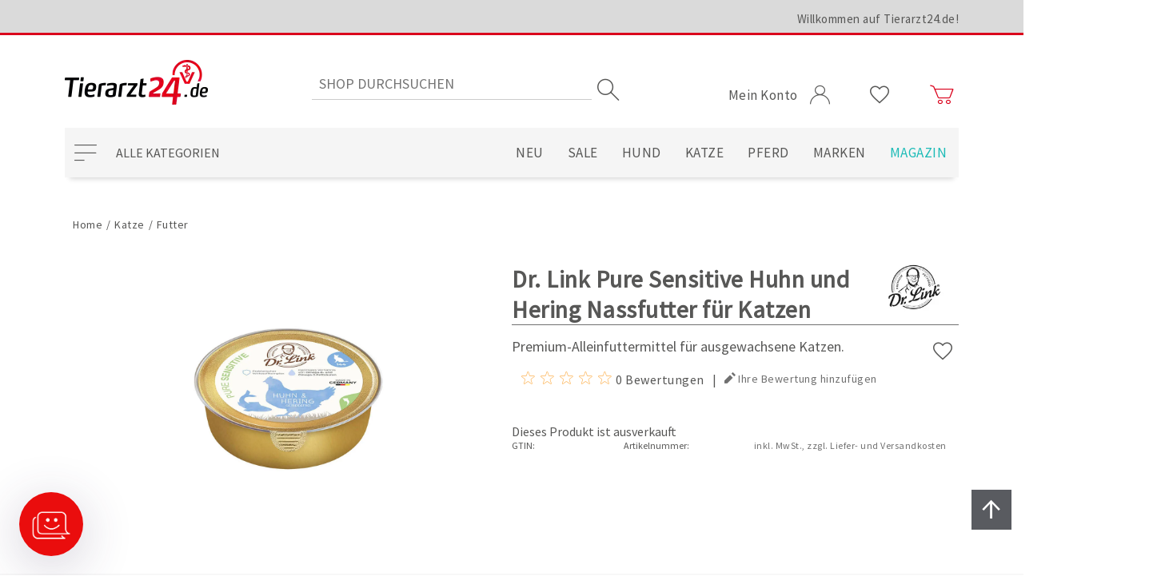

--- FILE ---
content_type: text/javascript; charset=UTF-8
request_url: https://www.tierarzt24.de/js/jquery-passive-events.js?v=PJZMzG3kpwoLeyC_S-mkYWc6G5k
body_size: 130
content:
jQuery.event.special.touchstart={setup:function(n,t,i){this.addEventListener("touchstart",i,{passive:!1})}};jQuery.event.special.touchmove={setup:function(n,t,i){this.addEventListener("touchmove",i,{passive:!1})}};jQuery.event.special.wheel={setup:function(n,t,i){this.addEventListener("wheel",i,{passive:!1})}};jQuery.event.special.mousewheel={setup:function(n,t,i){this.addEventListener("mousewheel",i,{passive:!1})}};
